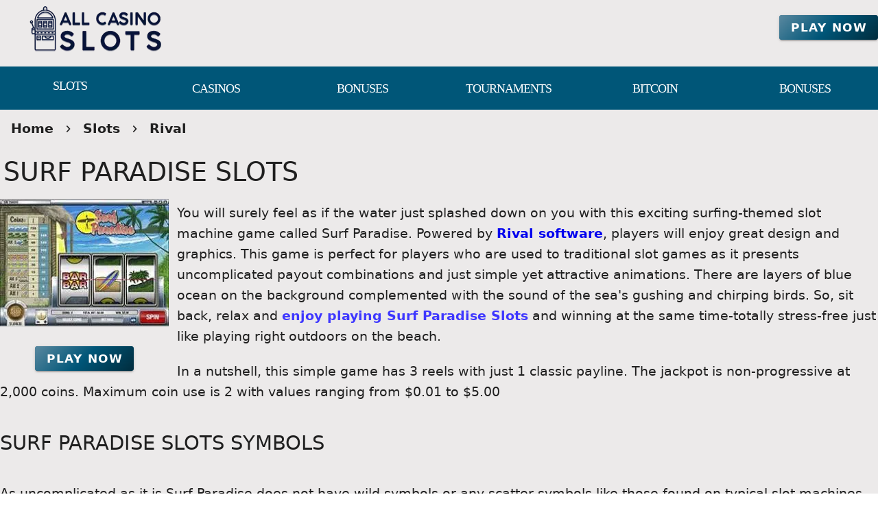

--- FILE ---
content_type: application/javascript
request_url: https://www.allcasinoslots.com/_nuxt/Bx1MiOs6.js
body_size: 235
content:
import{r as u,X as c,e as m,o as g,w as v,Y as w,n as x,g as r,l as s,S as e,d as S,t as y}from"./D4HyMVRW.js";import{u as k}from"./84Zi1iLx.js";import{V as B}from"./Dx7T9L1I.js";import"./_VNIAs_i.js";import"./DDQEpJsn.js";import"./AyGppRcJ.js";import"./BoZRCxhp.js";const j={__name:"Button",props:{text:{type:String,required:!1,default:"Play Now"},downloadNick:{type:String,default:""},softwareTitle:{type:String,default:""},variant:{type:String,default:"elevated"}},setup(t){const o=t,l=u(!1),i=s("page"),d=s("apollo"),{lead:p,loadingLead:f}=k(i,d);return c(()=>{l.value=f().value}),(a,n)=>(g(),m(B,{loading:r(l),variant:t.variant,class:x(t.variant==="text"?"text-textButton pa-0":""),"aria-label":t.text,onClick:n[0]||(n[0]=w(N=>r(p)(o.downloadNick,o.softwareTitle),["prevent"]))},{default:v(()=>[e(a.$slots,"prepend"),e(a.$slots,"default",{},()=>[S(y(t.text),1)]),e(a.$slots,"append")]),_:3},8,["loading","variant","class","aria-label"]))}};export{j as default};
//# sourceMappingURL=Bx1MiOs6.js.map
